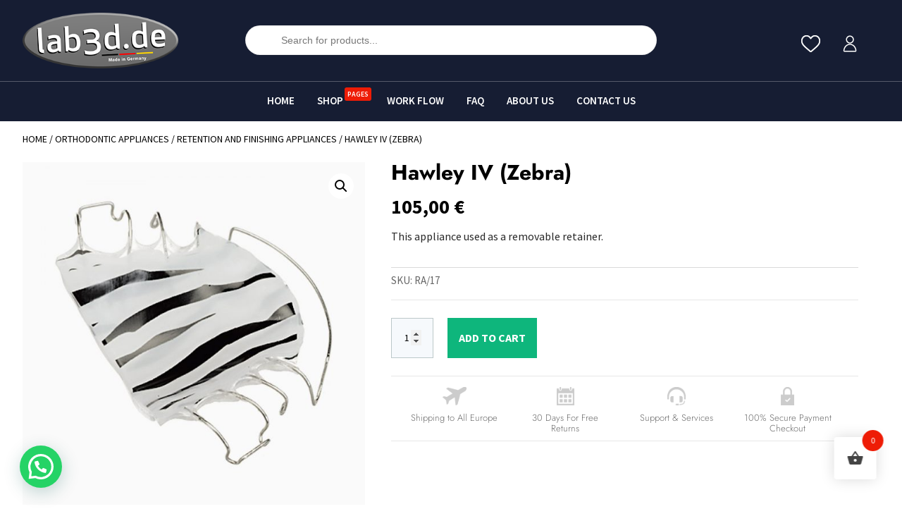

--- FILE ---
content_type: text/css
request_url: https://lab3d.de/wp-content/et-cache/100179/et-divi-dynamic-tb-98492-tb-96838-tb-99492-100179-late.css?ver=1768401397
body_size: 12
content:
@font-face{font-family:ETmodules;font-display:block;src:url(//lab3d.de/wp-content/themes/Divi/core/admin/fonts/modules/social/modules.eot);src:url(//lab3d.de/wp-content/themes/Divi/core/admin/fonts/modules/social/modules.eot?#iefix) format("embedded-opentype"),url(//lab3d.de/wp-content/themes/Divi/core/admin/fonts/modules/social/modules.woff) format("woff"),url(//lab3d.de/wp-content/themes/Divi/core/admin/fonts/modules/social/modules.ttf) format("truetype"),url(//lab3d.de/wp-content/themes/Divi/core/admin/fonts/modules/social/modules.svg#ETmodules) format("svg");font-weight:400;font-style:normal}

--- FILE ---
content_type: text/css
request_url: https://lab3d.de/wp-content/themes/titan-divi-child-theme/style.css?ver=4.27.5
body_size: 12007
content:
/* 
 Theme Name:     Titan
 Author:         Mark Hendriksen
 Author URI:     https://markhendriksen.com
 Template:       Divi
 Version:        1.0
 Description:    A Divi Child Theme 
*/ 


/* ----------- PUT YOUR CUSTOM CSS BELOW THIS LINE -- DO NOT EDIT ABOVE THIS LINE --------------------------- */ 


.et-pb-contact-message {
color: #fff;
font-size: 18px;
text-align: left;
}









/* ########################### */
/* ###### CHANGE COLORS ###### */
/* ########################### */

/* ### MENU BADGE ### */
.menu-badge {
    color: #ffffff;
    background-color: #ee1c06;
}

/* ### CATEGORY MENU - MENU ### */
.custom-menu-categories .et_mobile_nav_menu:after {
    content: 'BROWSE CATEGORIES';
    color: #ffffff;
}

/* #### COLLAPSING MOBILE MENU #### */
ul.et_mobile_menu li.menu-item-has-children .mobile-toggle-icon::after,
.et-db #et-boc .et-l ul.et_mobile_menu li.menu-item-has-children .mobile-toggle-icon::after {
	color: #da181f; /* Icon color */
	background: #f1f1f1; /* Icon background color */
}

/* ### SLIDER BUTTON ### */
.custom-slider-v1-banner-blurb .et_pb_blurb_description a {
	background-color: #cc0f0f;
    color: #fff;
}

/* ### COUNTDOWN TIMER ### */
.countdown-v1 .values {
	background-color: #da181f;
}

/* ### SHOP MODULE AD TO CART BUTTON - SHOP PAGE ### */ 
.woocommerce ul.products li.product .add_to_cart_button,
.woocommerce ul.products li.product .product_type_grouped {
	background-color: #161d33 !important;
	color: #fff !important;
}

/* ### DEFAULT SHOP FILTER - SHOP PAGE ### */ 
.et_pb_shop .orderby, .woocommerce div.product form.cart .variations td select {
    background-color: #f6f9fc;
    color: #424242 !important;
}

/* ### QUANTITY BOX - PRODUCT PAGE ### */
form.cart .quantity input.qty {
	border: 1px solid #bcc8c9 !important;
	background-color: #f6f9fc !important;
	color: #000!important;
}

/* ### TABS - PRODUCT PAGE ### */
@media (min-width: 981px) {
.custom-woo-tabs .et_pb_tabs_controls {
	border-bottom: 1px solid #afafaf;
}}

/* ### ACTIVE TAB - PRODUCT PAGE ### */
.custom-woo-tabs li.et_pb_tab_active a {
	border-bottom: 2px solid #0eb67c;
}

/* ### ICON COLOR TAB - PRODUCT PAGE ### */
.custom-woo-tabs ul.fa-ul li .fas,
ul.product-page-features li .fas {
	color: #0eb67c;
}

/* ### STAR RATING REVIEW - PRODUCT PAGE ### */
.woocommerce .custom-woo-tabs .star-rating span::before,
.custom-woo-tabs .comment-form-rating a,
.woocommerce .star-rating span::before {
    color: #0eb67c!important;
}

/* ###### PAGINATION ###### */
.woocommerce nav.woocommerce-pagination ul li span.current {
    background: #da181f;
    color: #ffffff;
}

.woocommerce nav.woocommerce-pagination ul li a {
	color: #000 !important;
}

/* ### META - BLOG GRID ### */
.custom-blog p.post-meta a {
    background-color: #161d32;
	color: #fff !important;
}

.custom-blog p.post-meta a {
	color: #fff !important;	
}

/* ### WC MESSAGE BOXES ### */
.woocommerce #respond input#submit, .woocommerce-page #respond input#submit, .woocommerce #content input.button, .woocommerce-page #content input.button, .woocommerce-message, .woocommerce-error, .woocommerce-info {
	background: #fcfdff!important;
    border: 1px solid #e2e2e2!important;
    color: #000!important;
}

/* ### WISHLIST ICON ON SHOP PAGES ### */
.tinv-wishlist .tinvwl_add_to_wishlist_button {
	background-color: #fff;
	color: #0eb67c !important;
}

.tinv-wishlist a.tinvwl_add_to_wishlist_button:hover {
   background-color: #000 !important;
}

/* ### QUICK VIEW ICON ON SHOP PAGES ### */
a.yith-wcqv-button::after,
.woocommerce.et-db #et-boc .et-l a.yith-wcqv-button::after {
	color: #0eb67c !important; 
}

.woocommerce a.button.yith-wcqv-button:hover,
.woocommerce.et-db #et-boc .et-l a.button.yith-wcqv-button:hover {
	background-color: #000 !important;
}

/* ### BUTTON - WISHLIST PAGES ### */
.custom-wish-list .button {
    color: #393a48 !important;
    background-color: #e6ecf3 !important;
}

/* ### BUTTON - QUICK VIEW POPUP ### */
#yith-quick-view-content button.single_add_to_cart_button {
	background-color: #000 !important;
	color: #fff !important;
}

/* ### SALE BADGE - QUICK VIEW POPUP ### */
#yith-quick-view-content span.onsale {
    background: #161d33 !important;
}

/* ### CHECKOUT V1 ### */
.woocommerce-checkout .checkout_v1 .woocommerce-checkout-review-order {
	background-color: #fcfdff;
}
	
#add_payment_method #payment, .woocommerce-cart #payment, .woocommerce-checkout #payment {
    background: #f1f1f1 !important;
}

.woocommerce-form-coupon-toggle .woocommerce-info {
    background: #fcfdff!important;
    border: 1px solid #e2e2e2!important;
    color: #000!important;
}

.woocommerce-form-coupon-toggle .woocommerce-info a {
    color: #000!important;
}

/* ### POPUP TEXT COLOR - ADD TO CART ### */
.woofc-area.woofc-style-01 .woofc-area-bot .woofc-data, .woofc-area.woofc-style-01 .woofc-area-bot .woofc-total,
.woofc-area.woofc-style-01 .woofc-area-bot .woofc-continue span {
    color: #000000 !important;
}

/* ### POPUP BACKGROUND COLOR - ADD TO CART ### */
.woofc-area.woofc-style-01 .woofc-area-bot .woofc-action .woofc-action-inner > div a {
	background-color: #ee1c06 !important;
}

.woofc-area.woofc-style-01 .woofc-area-mid .woofc-item .woofc-item-inner {
    background-color: #f6f9fc;
}

.woofc-area.woofc-style-01 .woofc-area-top {
    background-color: #ee1c06;
}

.woofc-count span,
.woofc-menu-item .woofc-menu-item-inner:after {
    background-color: #ee1c06 !important;
}

/* ### PRICE FILTER - BEROCKET SHOP PAGE ### */
.shop-page-sidebar .irs--modern .irs-from, .shop-page-sidebar .irs--modern .irs-single, .shop-page-sidebar .irs--modern .irs-to {
    background-color: #030419;
    color: #fff;
}

.shop-page-sidebar .irs--modern .irs-bar {
    background: #ee1c06;
    background: linear-gradient(to bottom,#ee1c06 0,#ee1c06 100%);
}

.shop-page-sidebar .irs--modern .irs-max, .shop-page-sidebar .irs--modern .irs-min {
    color: #fff;
    background-color: #c3c3c3;
}

/* ### CLEAR BUTTON FILTER - BEROCKET SHOP PAGE ### */
.shop-page-sidebar .bapf_sfilter.bapf_button_berocket .bapf_button,
.filters-mobile-tab .bapf_sfilter.bapf_button_berocket .bapf_button {
    color: #fff;
    background-color: #ee1c06;
}

/* ########################### */
/* ######### GENERAL ######### */
/* ########################### */

@media (min-width: 981px) and (max-width: 1400px) {
.et_pb_row {
    width: 95% !important;	
}}

.et-l--header .et_builder_inner_content {
	z-index:9;
	/*overflow-x: clip !important;*/
}

#et-boc {
	overflow: hidden;
}


/* ######################### */
/* ####### HEADER V1 ####### */
/* ######################### */

.header-v1-main-menu ul li {
	padding-left: 16px !important;
    padding-right: 16px !important;	
}

.et-db #et-boc .et-l .et-menu .menu-item-has-children > a:first-child {
    padding-right: 0px !important;
}

.header-v1-row-search {
	display: flex;
    align-items: center;
}

.header-v1-row-search-last-column {
	display: flex;
	flex-direction: row;
	justify-content: flex-end;
	margin-top: 10px;
}

.header-v1-row-search .cart-menu li.cpops-cart-menu-item,
.et-db #et-boc .et-l .header-v1-row-search .cart-menu li.cpops-cart-menu-item {
	margin-top:-4px;
	padding-left: 3px;
    padding-right: 0px;
}

.header-v1-row-search .cart-menu nav ul li a {
	padding-bottom: 0px !important;
}

.et-db #et-boc .et-l .header-v1-main-menu .et_pb_menu__menu > nav > ul > li {
    margin-top: 0px;
}

.header-v1-row-search .cart-menu .cartpops-cart__toggle .cartpops-cart__container-icon i {
	font-size: 32px !important;
	color: #222529;
}

.header-v1-top-row {
	display: flex;
    align-items: center;
}

.header-v1-top-row .header-v1-column-social-menu {
	display: flex;
 	align-items: center;
    justify-content: flex-end;
}

.header-v1-secundair-menu {
	padding-right: 20px;
}

.header-v1-secundair-menu ul li a {
	padding-bottom: 6px !important;
	padding-top: 6px !important;
}

.header-v1-secundair-menu ul li {
	margin-top: 0px !important;
	border-right: 1px solid #fff;
	padding-left: 20px !important;
    padding-right: 20px !important;	
}

.header-v1-top-row .header-v1-column-social-menu .et_pb_social_media_follow li,
.et-db #et-boc .et-l .header-v1-top-row .header-v1-column-social-menu .et_pb_social_media_follow li {
    margin-bottom: 0px;
}

.header-v1-menu-tab-column {
	display: flex;
	align-items: flex-end;
	justify-content: flex-end;
}

.header-v1-menu-tab-column .et_pb_blurb_content {
	display: flex;
    align-items: center;
}

.header-v1-menu-tab-column .et_pb_main_blurb_image {
	margin-bottom: 0px !important;
}

.header-v1-menu-tab-column .et_pb_blurb_position_left .et_pb_blurb_container {
    padding-left: 0px;
}

.header-v1-menu-tab-column .et_pb_blurb_position_left .et_pb_main_blurb_image {
    width: 20px;
}

.mobile-cart-menu .cartpops-cart__container {
	font-size: 22px;
    font-weight: 600;
}

.mobile-cart-menu .cartpops-cart__container {
	font-size: 22px !important;
    font-weight: 600 !important;
	margin-top: 5px;
}

.mobile-cart-menu .cartpops-cart__toggle .cartpops-cart__container-icon i {
    font-size: 22px;
}

.menu-support-column {
	display: flex;
    align-items: center;
	justify-content: flex-end;
}

.menu-badge {
	font-size: 10px;
    margin-left: 2px;
    position: relative;
    top: -11px;
    padding: 3px 4px;
    border-radius: 3px;
}

.et_pb_menu ul li.menu-badge-item {
	padding-right: 6px !important;
}

.dropdown-menu a {
	font-weight: 400 !important;
	font-size: 15px;
    text-transform: inherit !important;  
}

.drop-down-menu-1-column-1 a {
	font-weight: 600 !important;
	font-size: 18px !important;
}

.category-menu nav ul li .drop-down-menu-1-column-1 a {
    padding-bottom: 10px !important;
}

.dropdown-menu a:hover {
	text-decoration: underline;
}

.header-v1-main-menu.et_pb_menu .et_pb_menu__menu > nav > ul > li > ul {
    left: unset !important;
}

.header-v1-main-menu .et-menu li li a {
    padding: 8px 0px !important;
	border-bottom: 1px solid #c7c7c7;
    text-transform: inherit !important;
	width: 208px;
}

.header-v1-main-menu .et-menu li li:last-child a {
	border-bottom: 0px solid #c7c7c7;
}

.header-v1-main-menu ul.sub-menu {
	padding: 0px !important;
}

.header-v1-main-menu .et-menu .menu-item-has-children > a:first-child {
    padding-right: 0px;
}

.header-v1-main-menu .et-menu .menu-item-has-children > a:first-child:after {
	opacity: 0;
}

.header-v1-main-menu .et-menu .menu-item-has-children ul li > a:first-child {
    padding-right: 20px;
}

.header-v1-main-menu .et-menu .menu-item-has-children ul li > a:first-child:after {
	opacity: 1;
}

@media (min-width: 981px) and (max-width: 1150px) {
.header-v1-row-search-last-column .et_pb_image {
	margin-right: 15px !important;
}

.custom-menu-categories .et_mobile_nav_menu:after {
    font-size: 11px !important;
}

.header-v1-main-menu ul li {
    padding-left: 10px !important;
    padding-right: 10px !important;
}

.menu-v1-phone {
	font-size: 14px !important;	
}}

/* ### TOP BAR SLIDER ### */

.et-db #et-boc .et-l .titan-top-bar-slider .et-pb-arrow-next, .et-db #et-boc .et-l .titan-top-bar-slider .et-pb-arrow-prev {
    font-size: 24px !important;
    margin-top: -12px !important;
}

.titan-top-bar-slider .et-pb-arrow-next {
	opacity: 1 !important;
    right: 22px !important;
}
.titan-top-bar-slider .et-pb-arrow-prev{
    opacity: 1 !important;
    left: 22px !important;
}

/* ################################ */
/* ####### CUSTOM HEADER V2 ####### */
/* ################################ */

.mega-menu-v2 {
    width: 100vw !important;
    margin-left: 0px !important;
    left: calc(68% - 50vw)!important;
    right: unset!important;
}

.menu-v2 .header-v1-main-menu ul li .mega-menu-v1 a,
.menu-v2 .header-v1-main-menu ul li .mega-menu-v2 a,
.menu-v2 .header-v1-main-menu ul li .mega-menu-v3 a,
.menu-v2 .header-v1-main-menu ul li .mega-menu-v4 a,
.menu-v2 .header-v1-main-menu ul li .mega-menu-v5 a {
	color: #000 !important;
} 

.header-v1-secundair-menu.header-v2-secundair-menu ul li {
    border-right: 1px solid #000;
}

/* ################################ */
/* ####### CUSTOM HEADER V3 ####### */
/* ################################ */

.mega-menu-v3 {
    width: 100vw !important;
    margin-left: 0px !important;
    left: calc(50% - 50vw)!important;
    right: unset!important;
}

/* ################################ */
/* ####### CUSTOM HEADER V4 ####### */
/* ################################ */

.titan-header-v4-column-2 {
	display: flex;
    align-items: center;
	justify-content: flex-end;
}

@media (max-width: 479px)  {
.titan-header-v4-column-2 {
	justify-content: center
}}

@media (min-width: 480px) and (max-width: 980px) {
.header-v4-row {
	display: flex;	
}}

.header-menu-v4 ul li a {
	padding-top: 0px !important;
}

.mega-menu-v4 {
    width: 100vw !important;
    margin-left: 0px !important;
    left: calc(66% - 50vw)!important;
    right: unset!important;
}

.header-v1-secundair-menu.header-v4-secundair-menu ul li {
    border-right: 1px solid #161d32;
}

@media screen and ( max-width: 980px ) {
.titan-header-v4-row {
	display: flex;
    flex-direction: column;
}

.titan-header-v4-column-1 {
	order:2;
}

.titan-header-v4-column-2 {
	order:1;
}

.titan-header-v4-column-2 .cart-menu {
	text-align: right !important;
    margin: 0 0 0 auto !important;
}}

.menu-v4.et_pb_menu ul > li > a {
	padding-top: 0px !important;
}

.menu-v4 .et-menu li li a {
	padding: 8px 0px !important;
}


/* ################################ */
/* ####### CUSTOM MEGA MENU ####### */
/* ################################ */
  
.category-menu .et_pb_menu__menu .dropdown-menu {
	visibility: hidden;
	opacity: 0;
	-webkit-transition: 300ms all cubic-bezier(.4,0,.2,1);
	-moz-transition: 300ms all cubic-bezier(.4,0,.2,1);   
	-o-transition: 300ms all cubic-bezier(.4,0,.2,1); 
	-ms-transition: 300ms all cubic-bezier(.4,0,.2,1);   
	transition: 300ms all cubic-bezier(.4,0,.2,1);     
	position: absolute!important;
	top: 49px;
	bottom: auto;
	left: 0px;
	right: auto;
}
   
.category-menu .et_pb_menu__menu li.first-level:hover .dropdown-menu {
visibility: visible;
	opacity: 1;
}

.category-menu .et_mobile_menu .dropdown-menu {
background-color: white; 
	padding-top: 25px;
	padding-bottom: 5px;
}   
 
.category-menu .et_mobile_menu li > a {
background-color: transparent;
position: relative;
	padding-bottom: 0px !important;
}
   
.category-menu .et_mobile_menu .first-level > a:after {
	font-family: 'ETmodules';
	content: '\4c';
	color: #FF6600;
	font-weight: normal;
	position: absolute;
	font-size: 16px;
	top: 13px;
	right: 10px;
}
   
.category-menu .et_mobile_menu .first-level > .icon-switch:after{
	content: '\21';
	color: #c9c9c9;
}
   
.category-menu .et_mobile_menu .dropdown-menu {
	display: none;
}
   
.category-menu .et_mobile_menu .dropdown-menu.reveal-items {
	display: block;
}
   
.category-menu .et_pb_menu__menu>nav>ul>li {
position: static !important;
	padding: 18px;
	margin-top: 0px;
}
 
.category-menu .et_mobile_menu .dropdown-menu {
	visibility: visible !important;
}
  
.category-menu {
	margin-bottom: 0px !important;
	padding-top: 0px !important;
	padding-bottom: 0px !important;
}
  
.category-menu nav ul li a {
	padding-bottom: 0px !important;
}

/* SLIDER ELECTRONICS HOME PAGE */

@media (min-width: 981px) {
.slider-v1-row,
.slider-v1-column,
.custom_slider_v1,
.custom_slider_v1 .et_pb_slides {
	display: flex !important;
}

.custom_slider_v1 .et_pb_slide_image {
 	right: 0;
	margin-right: 0px;
}

.custom_slider_v1 .et_pb_slide_description {
 	float: left !important;
 	width:50% !important;
	margin-right: 5.5%;
}

.custom_slider_v1 .et_pb_slide_description, .custom_slider_v1 .et_pb_slider_fullwidth_off .et_pb_slide_description {
	margin-top: 0px;
	margin-bottom: 0px;
}

.custom_slider_v1 .et_pb_bg_layout_dark .et_pb_slide_description,
.custom_slider_v2 .et_pb_bg_layout_dark .et_pb_slide_description	{
    text-shadow: 0 1px 3px rgb(0 0 0 / 0%);
}}

.custom-slider-v1-banner-blurb {
	display: flex;
    align-items: center;
}

.custom-slider-v1-banner-blurb .et_pb_blurb_content {
	margin: 0 auto 0 0;
}

.custom-slider-v1-banner-blurb .et_pb_blurb_container {
	max-width: 160px;
	padding-left: 5px;
}

.custom-slider-v1-banner-blurb .et_pb_blurb_description a {
    border-radius: 25px;
    padding: 4px 12px;
    font-weight: 600 !important;
    font-size: 12px !important;
    text-transform: uppercase;
	margin-top: 12px;
    display: inline-block;
	font-family: 'Source Sans Pro',Helvetica,Arial,Lucida,sans-serif;
}

/* ### COUNTDOWN TIMER V1 ### */

.countdown-v1 .values {
    padding: 15px 0px 15px 0px;
    border-radius: 7px;
}

@media screen and ( max-width: 479px ) {
.et_pb_countdown_timer .section.values {
    width: 22%;
}}

/* ############################ */
/* ####### PRODUCT PAGE ####### */
/* ############################ */

@media (min-width: 981px) {
.custom-product-page-section .et_pb_gutters2 .custom-product-page-section-first-column.et_pb_column_1_3,
.et-db #et-boc .et-l .custom-product-page-section .et_pb_gutters2.et_pb_row .custom-product-page-section-first-column.et_pb_column_1_3 {
	width: 40%;
}

.custom-product-page-section .et_pb_gutters2 .custom-product-page-section-second-column.et_pb_column_2_3,
.et-db #et-boc .et-l .custom-product-page-section .et_pb_gutters2.et_pb_row .custom-product-page-section-second-column.et_pb_column_2_3	{
	width: 54.5%;
}}

div.quantity {
    display: inline-flex !important;
    vertical-align: top!important;
    white-space: nowrap!important;
    font-size: 0!important;
}

.woocommerce #content .quantity .minus, .woocommerce #content .quantity .plus, .woocommerce-page #content .quantity .minus, .woocommerce-page #content .quantity .plus, .woocommerce-page .quantity .minus, .woocommerce-page .quantity .plus, .woocommerce .quantity .minus, .woocommerce .quantity .plus {
    background: #fff!important;
    -webkit-box-shadow: none!important;
    box-shadow: none!important;
    color: #000000!important;
    font-size: 20px!important;
    font-weight: 300!important;
    height: 49px!important;
	font-family: Poppins,sans-serif !important;
    line-height: 49px !important;
}

.product-page-add-to-cart .cart{
	display: flex !important;
}

.product-page-add-to-cart .woocommerce-variation-add-to-cart-enabled,
.product-page-add-to-cart .woocommerce-variation-add-to-cart-disabled {
	display: flex !important;
}

.product-page-add-to-cart .variations_form  {
	display: block !important;
}

.single-product.woocommerce div.product form.cart .variations td {
    padding-bottom: 15px!important;
}

.single-product .woocommerce-variation-add-to-cart {
	border-top: 1px solid #e7e7e7;
    padding-top: 25px;
}

.single-product.woocommerce div.product form.cart .variations {
    margin-bottom: 7px !important;
}

/* VARIATONS - PRODUCT PAGE */
.single-product .variations {
	width: auto !important;
    min-width: 45%;
	display: table;
}

.single-product .variations tr {
	display: table-row;
}

.single-product .variations tr td {
	display: table-cell !important;
	vertical-align: middle !important;
}

.single-product .reset_variations {
	position: absolute;
    right: -50px;
    top: 0;
}

.product-row-social-wish {
	display:flex;
}

.product-row-social-wish .tinv-wishlist {
    right: 0px;
}

.woocommerce .cart .quantity .qty inpute[type=”number”], .cart input::-webkit-outer-spin-button, .cart input::-webkit-inner-spin-button {
	opacity:1 !important;
	display: block !important;
	-webkit-appearance: auto !important;
}

/* BADGE - PRODUCT PAGE */
.woocommerce-page span.onsale, .woocommerce span.onsale, .woocommerce li span.onsale, #yith-quick-view-content.woocommerce span.onsale {
    min-width: 55px !important;
    min-height: 55px!important;
	display: flex!important;
    align-items: center!important;
    justify-content: center!important;
    padding: 5px 7px!important;
    border-radius: 35px!important;
    font-size: 14px!important;
	text-transform: uppercase;
}

/* TABS - PRODUCT PAGE */
@media (min-width: 981px) {
.custom-woo-tabs .et_pb_tabs_controls {
	display: flex;
    justify-content: center;
}}

@media (min-width: 480px) and (max-width: 980px) {
.custom-woo-tabs .et_pb_tabs_controls {
	display: flex;
    flex-wrap: wrap;
}}

.custom-woo-tabs .et_pb_tabs_controls li {
    padding: 0px 15px;
}

.custom-woo-tabs .et_pb_tabs_controls li a {
    padding: 4px 15px;
}

@media (max-width: 479px) { 
.custom-woo-tabs .et_pb_tabs_controls li,
.et-db #et-boc .et-l .custom-woo-tabs .et_pb_tabs_controls li {
    padding: 0px 0px;
}

.custom-woo-tabs .et_pb_tabs_controls li a,
.et-db #et-boc .et-l .custom-woo-tabs .et_pb_tabs_controls li a	{
    padding: 4px 0px;
}}

.custom-woo-tabs ul.et_pb_tabs_controls,
.et-db #et-boc .et-l .custom-woo-tabs ul.et_pb_tabs_controls {
    background-color: #ffffff;
}

.custom-woo-tabs .et_pb_tabs_controls li {
    border-right: 1px solid #ffffff;
}

.custom-woo-tabs ul.fa-ul,
ul.product-page-features {
	list-style-type: none !important;
	margin-left: 0px !important;
	padding-left: 0px !important;
	padding-top: 15px !important;
	line-height: 1.8em;
}

.custom-woo-tabs ul.fa-ul li .fas,
ul.product-page-features li .fas {
	padding-right: 15px;
}

.custom-woo-tabs .et_pb_tab_content>h2:first-child {
    display: none;
}

.custom-woo-tabs .woocommerce-product-attributes-item__label {
	text-align: left;
}

.custom-woo-tabs .woocommerce-product-attributes-item__value {
	text-align: right;
}

.woocommerce .custom-woo-tabs table.shop_attributes {
    width: 75%;
    margin: 0 auto;
}

/* ######################### */
/* ####### CART PAGE ####### */
/* ######################### */

.woocommerce-cart .cart-collaterals .cart_totals {
	background-color: #fff;
    padding: 25px;
	box-shadow: 0px 0px 15px 0px rgb(140 140 140 / 12%);
}

.woocommerce-cart .woocommerce-cart-form {
	background-color: #ffffff;
    padding: 25px;
    margin-bottom: 50px;
	box-shadow: 0px 0px 15px 0px rgb(140 140 140 / 12%);
}

.woocommerce-cart .woocommerce-cart-form table.shop_table {
    margin-bottom: 0px !important;
}

@media (min-width: 480px) {
.woocommerce-cart .coupon {
	display: flex;
}}

@media (max-width: 479px) {
.woocommerce-cart .coupon button {
	width: 100% !important;	
}}

@media (min-width: 480px) and (max-width: 768px) {
.woocommerce-cart table.cart td.actions .coupon .input-text {
    width: 50%;
    margin-right: 20px;
}}

.woocommerce-cart table.cart td.actions .coupon .input-text {
    background-color: #f6f9fc !important;
	box-shadow: inset 0 0 5px #cecece !important;
	color: #5a5a5a !important;
	font-size: 15px !important;
}

.woocommerce-cart table.cart td.actions .coupon .input-text::placeholder {
    color: #5a5a5a !important;
}

.woocommerce-cart .coupon button {
	font-size: 15px !important;
}

.woocommerce-cart .quantity .qty {
    width: 2.631em;
}

.woocommerce-cart .quantity .minus, .woocommerce-cart .quantity .plus, .woocommerce-cart .quantity input.qty {
	height: 40px!important;
    line-height: 40px !important;
	border-radius: 0px;
}

.woocommerce-cart .quantity input.qty {
	background-color: #f6f9fc !important;
	color: #636365 !important;
	border: 1px solid #BCC8C9 !important;
}

.woocommerce-cart table.cart img {
    width: 45px;
}

.woocommerce-cart .cart_totals .wc-proceed-to-checkout a.checkout-button,
.woocommerce-cart .cart_totals .wc-proceed-to-checkout a.checkout-button:hover {
	padding: 10px !important;
	margin-bottom: 0px !important;
}

.woocommerce-cart .cart_totals .wc-proceed-to-checkout {
	padding-bottom: 0px !important;
}

/* TABS REVIEW - PRODUCT PAGE */
.custom-woo-tabs .comment_container {
	background-color: #f4f4f4;
    padding: 25px;
}

.woocommerce .custom-woo-tabs #reviews #comments ol.commentlist li img.avatar, .woocommerce-page .custom-woo-tabs #reviews #comments ol.commentlist li img.avatar {
	margin: 25px;
}

.woocommerce .custom-woo-tabs #reviews #comments ol.commentlist li .meta {
    color: #000000;
}

.custom-woo-tabs #commentform input[type=email], .custom-woo-tabs #commentform input[type=text], .custom-woo-tabs #commentform input[type=url], .custom-woo-tabs #commentform textarea {
    color: #000;
    background-color: #fff;
    border: 1px solid #ddd;
}

.custom-woo-tabs .comment-reply-title {
	font-size: 20px;
    font-weight: 600;
}

/* ### PRODUCT GRID BOTTOM - PRODUCT PAGE ### */
.woocommerce .product-page-grid-bottom ul.cart_list li img, .woocommerce .product-page-grid-bottom ul.product_list_widget li img {
    float: left;
    width: 75px;
    -ms-flex: 0 0 75px;
    flex: 0 0 75px;
    margin-right: 15px;
}

@media (min-width: 981px) {
.product-page-grid-bottom .et_pb_widget  {
    width: 100% !important;
}}

.woocommerce .product-page-grid-bottom .star-rating {
    font-size: 12px;
}

.woocommerce .product-page-grid-bottom .widgettitle {
	padding-bottom: 25px;
}

.woocommerce .product-page-grid-bottom li a {
	line-height: 1em;
}

.woocommerce .product-page-grid-bottom ul.cart_list li .star-rating, .woocommerce .product-page-grid-bottom ul.product_list_widget li .star-rating {
    display: block;
    margin-top: 5px;
}

/* ############################ */
/* ### GROUPED PRODUCT PAGE ### */
/* ############################ */

.single-product .grouped_form {
	display: block !important;
}

.woocommerce .grouped_form td {
	vertical-align: middle !important;
	padding: 15px 12px !important;
    border-bottom: 1px solid #E6E6E6 !important;
}

.woocommerce div.product .grouped_form .group_table td:first-child {
    width: unset !important;
}

.woocommerce form.grouped_form {
	margin-top: -25px !important;
}

.grouped_form .single_add_to_cart_button {
	margin-top: 25px !important;
}

.grouped_form .quantity input.qty {
	border-top-width: 0px!important;
    border-bottom-width: 0px!important;
	border: 1px solid #bcc8c9 !important;
}

.grouped_form button.minus,
.grouped_form button.plus {
	display: none;
}

.grouped_form .quantity input.qty {
    max-width: 3.231em !important;
}

@media (max-width: 479px) {
.woocommerce .grouped_form img{
    height: 40px !important;
    max-width: 40px !important;
}

.woocommerce .grouped_form td {
    padding: 15px 8px !important;
}}

/* ################# */
/* ### SHOP PAGE ### */
/* ################# */

@media (min-width: 981px) {
/* ### SHOP MODULE 3 COLUMNS - SHOP PAGE ### */
.woocommerce ul.products.columns-3 li.product, .woocommerce-page ul.products.columns-3 li.product {
    margin: 0 0% 0em 0 !important;
    width: 33.33% !important;
}

/* ### SHOP MODULE 4 COLUMNS - SHOP PAGE ### */
.woocommerce ul.products.columns-4 li.product, .woocommerce-page ul.products.columns-4 li.product {
    margin: 0 0% 0em 0 !important;
    width: 25% !important;
}

/* ### SHOP MODULE 5 COLUMNS - SHOP PAGE ### */
.woocommerce ul.products.columns-5 li.product, .woocommerce-page ul.products.columns-5 li.product {
    margin: 0 0% 0em 0 !important;
    width: 20% !important;
}}

@media (max-width: 479px) {
.woocommerce ul.products.columns-3 li.product, .woocommerce-page ul.products.columns-3 li.product,
.woocommerce ul.products.columns-4 li.product, .woocommerce-page ul.products.columns-4 li.product,
.woocommerce ul.products.columns-5 li.product, .woocommerce-page ul.products.columns-5 li.product {
	width: 100% !important;
    margin-right: 0% !important;
    margin-bottom: 0px;
}}

.woocommerce ul.products.columns-3 li.product, .woocommerce-page ul.products.columns-3 li.product,
.woocommerce ul.products.columns-4 li.product, .woocommerce-page ul.products.columns-4 li.product,
.woocommerce ul.products.columns-5 li.product, .woocommerce-page ul.products.columns-5 li.product {
    margin-bottom: 0px;
}

 .woocommerce .product-page-related-products ul.products li.product {
	margin-bottom: 0px !important;
}

/* ### RELATED PRODUCTS - SHOP PAGE ### */
.woocommerce .product .related h2 {
    font-size: 26px !important;
    border-bottom: 1px solid #eaeaea;
	margin-bottom: 15px;
}

/* ### SHOP MODULE - SHOP PAGE ### */
li.product{
    border-radius: 5px;
    padding: 20px !important;
	padding-bottom: 25px!important;
}

li.product:hover {
	box-shadow: 0px 0px 15px 0px #d4cdcd;
	background-color: #fff;
}

@media (min-width: 981px) {
.shop-module-row-first-column-home-page {
	margin-right: 1%!important;
    width: 24%!important;
}}

/* ### TITLE - SHOP PAGE ### */
.woocommerce ul.products li.product h2.woocommerce-loop-product__title {
    font-size: 16px !important;
}

.woocommerce-loop-product__title {
	border-bottom: 1px solid #e0dede;
    margin-bottom: 7px !important;
    padding-top: 12px !important;
}

.shop-module-home .woocommerce ul.products.columns-4 li.product {
	margin-bottom: 0px !important;
}

/* ### PRICE - SHOP PAGE ### */
.woocommerce-page ul.products li.product .price, .woocommerce-page ul.products li.product .price del, .woocommerce ul.products li.product .price, .woocommerce ul.products li.product .price del {
    color: #000!important;
    font-size: 20px !important;
}

/* ### RATING - SHOP PAGE ### */
.woocommerce ul.products li.product .star-rating {
    font-size: .75em !important;
}

/* ### SHOP ADDD TO CART BUTTON - SHOP PAGE ### */ 
.woocommerce ul.products li.product .add_to_cart_button,
.woocommerce ul.products li.product .product_type_grouped {
	font-size: 13px !important;
	bottom: -10px;
    margin: 0px;
    width: 100%;
    text-align: center;
    padding: 8px 0px 8px 0px !important;
    -webkit-transition: all .25s cubic-bezier(.645,.045,.355,1);
    -khtml-transition: all .25s cubic-bezier(.645,.045,.355,1);
    -moz-transition: all .25s cubic-bezier(.645,.045,.355,1);
    -ms-transition: all .25s cubic-bezier(.645,.045,.355,1);
    -o-transition: all .25s cubic-bezier(.645,.045,.355,1);
    transition: all .25s cubic-bezier(.645,.045,.355,1);
    opacity: 0;
}

.woocommerce ul.products li.product .added_to_cart,
.woocommerce ul.products li.product .product_type_grouped {
	display: flex;
    justify-content: center;
    margin-top: 20px;
    margin-bottom: -26px;
	opacity: 0;
}

.woocommerce ul.products li.product:hover .added_to_cart,
.woocommerce ul.products li.product:hover .product_type_grouped {
	opacity: 1;
}

.woocommerce ul.products li.product .add_to_cart_button:after,
.woocommerce ul.products li.product .product_type_grouped:after {
	opacity:0;
}

/* ### WISHLIST ICON - SHOP PAGE ### */
ul.products .tinv-wishlist {
	position: absolute;
    right: 20px;
    top: 4px;
}

.tinv-wishlist .tinvwl_add_to_wishlist_button {
	border-radius: 1px;
	width: 30px !important;
    height: 30px !important;
	transition: 350ms ease 0s;
	transform: scaleX(0);
	z-index:9;
}

li.product:hover .tinv-wishlist .tinvwl_add_to_wishlist_button {
	transform: scaleX(1);
}

/* MONARCH - PRODUCT PAGE */
.single-product.et_monarch .et_social_networks .et_social_icon, .single-product.et_monarch .et_social_networks .et_social_icon:before, .single-product.et_monarch .et_social_networks .et_social_icon:after {
    width: 30px !important;
    height: 30px !important;
    line-height: 30px !important;
}

.single-product.et_monarch .et_social_icon, .single-product.et_monarch .et_social_icon:before, .single-product.et_monarch .et_social_icon:after {
    font-size: 14px !important;
}

/* ### FOOTER ### */
@media only screen and (min-width: 981px) {
.custom-footer-v1 .et_pb_row .et_pb_column_1_3 {
    width: 35.6667%;
}
	
.custom-footer-v1 .et_pb_row .et_pb_column_2_3 {
    width: 58.833%;
}
	
.et-db #et-boc .et-l .titan-custom-optin p.et_pb_newsletter_field {
	flex:2 !important;
	padding-bottom: 0px;
}

.et-db #et-boc .et-l .titan-custom-optin .et_pb_newsletter_form p.et_pb_newsletter_field input {	
	border-radius: 25px 0px 0px 25px !important;
	padding-left: 6%!important;
}

.et-db #et-boc .et-l .titan-custom-optin p {
	flex:1 !important;	
}

.et-db #et-boc .et-l .titan-custom-optin .et_pb_newsletter_fields {
	align-items: center;	
}

body.et-db #et-boc .et-l .titan-custom-optin .et_pb_button {
	border-radius: 0px 25px 25px 0px !important;
	height: 47px;
    display: flex;
	justify-content: center;
}

body.et-db #et-boc .et-l .titan-custom-optin .et_pb_button .et_pb_newsletter_button_text{
	align-self: center;	
}

.custom-footer-v1-opt-in {
	display: flex;
    align-items: center;	
}}

@media only screen and (min-width: 981px) and (max-width: 1450px) {	
body.et-db #et-boc .et-l .titan-custom-optin a.et_pb_button   {
	justify-content: center;
	font-size: 9px !important;
}}

@media only screen and (min-width: 981px) and (max-width: 1350px) {	
.custom-footer-v1 .footer-blurb-question.et_pb_blurb {
	margin-left: 0px !important;
}}

/* ### FOOTER V2 ### */

.footer-v2-blurb .et_pb_blurb_description {
	margin-left: -15px;
    margin-top: -5px;
}

/* ### STICKY ADD TO CART - PRODUCT PAGE ### */
.product-sticky-add-to-cart {
	transition: transform .25s ease;
    transform: translate3d(0,100%,0);
}

.product-sticky-add-to-cart.show-add-to-cart-header {
	transform: translate3d(0,0,0);
}

.sticky-add-to-cart-image {
	width: 75px;
	margin-bottom: 0px !important;
    float: left;
}

.sticky-add-to-cart-image .woocommerce-product-gallery__trigger {
	display: none;
}

.sticky-add-to-cart-column-2 {
	display: flex;
    justify-content: flex-end;
    align-items: center;
}

.sticky-add-to-cart-column-2 form.cart {
	display: flex;
}

@media only screen and (max-width: 479px) {
.sticky-add-to-cart-column-2 {
	display: flex;
	justify-content: center;
}

.sticky-add-to-cart-row form.cart {
	display: flex;
    justify-content: flex-end;	
}}

@media only screen and (min-width: 480px) and (max-width: 980px) {	
.sticky-add-to-cart-column-1 {
	width: 47.25%;
    margin-right: 5.5%;
	margin-bottom: 0px;
}

.sticky-add-to-cart-column-2 {
	width: 47.25%;
}

.sticky-add-to-cart-row {
	display: flex;
    align-items: center;
}

.sticky-add-to-cart-row form.cart {
	display: flex;
    justify-content: flex-end;	
}}

/* ### PRODUCT PAGE SIDEBAR ### */
@media only screen and (min-width: 981px) {
.product-sidebar-section .product-sidebar-column-2-3 {
	width: 72.667% !important;
}

.product-sidebar-section .product-sidebar-column-1-3 {
	width: 24.3333% !important;
}}

/* ### WISHLIST PAGE ### */
.custom-wish-list .button,
.custom-wish-list .button:hover {
	border: 0px;
    padding: 7px 12px !important;
	font-size: 14px !important;
}

.custom-wish-list .button::after {
	display:none;
}

.custom-wish-list .tinv-wishlist .product-action {
    width: 200px;
}

.custom-wish-list .button {
    text-align: center;
	font-weight: 600 !important;
}

/* ### MY ACCOUNT ### */

.titan-account .woocommerce-MyAccount-navigation ul {
	padding: 0px;
    list-style-type: none;
}

.titan-account .woocommerce-MyAccount-navigation ul li {
	border-bottom: 1px solid #000;
    padding: 10px 0px;
}

.titan-account .woocommerce-privacy-policy-text {
	padding-bottom: 10px;
}

@media all and (min-width: 981px) {
.woocommerce-account .dc-account .woocommerce-MyAccount-navigation {
    width: 24%;
}}

.woocommerce .titan-account a.button, .woocommerce-page .titan-account a.button {
	font-size: 12px !important;
}

/* ###### CHECKOUT PAGE V1 ###### */

@media all and (min-width: 981px) {
.woocommerce-checkout .checkout_v1 .col2-set {
	float:left;
	width: 60% !important;
	margin-right:5%;
}

.woocommerce-checkout .checkout_v1 .woocommerce-checkout-review-order {
	float:left;
	width: 35%;
}
	
#add_payment_method #payment, .woocommerce-cart #payment, .woocommerce-checkout #payment {
    border-radius: 5px;
}

.woocommerce-checkout .checkout_v1 .col-1,
.woocommerce-checkout .checkout_v1 .col-2 {
	width: 100% !important;
}}

.woocommerce-checkout .checkout_v1 label,
.woocommerce-checkout .checkout_v2 label {
	font-size: 16px !important;
	color: #000 !important;
}

.woocommerce-checkout .checkout_v1 .woocommerce table.shop_table th,
.woocommerce-checkout .checkout_v1 .woocommerce table.shop_table td,
.woocommerce-checkout .checkout_v2 .woocommerce table.shop_table th,
.woocommerce-checkout .checkout_v2 .woocommerce table.shop_table td{
	color: #000 !important;	
	font-size: 16px !important;
}

.woocommerce-checkout .checkout_v1 .cart-subtotal .woocommerce-Price-amount,
.woocommerce-checkout .checkout_v2 .cart-subtotal .woocommerce-Price-amount {
	font-weight: 400!important;
}

.woocommerce-checkout .checkout_v1 .order-total .woocommerce-Price-amount,
.woocommerce-checkout .checkout_v2 .order-total .woocommerce-Price-amount {
	color: #000 !important;	
	font-size: 24px !important;	
}

.woocommerce-checkout .checkout_v1 .woocommerce-privacy-policy-text,
.woocommerce-checkout .checkout_v2 .woocommerce-privacy-policy-text {
	font-size: 14px;
    line-height: 1.6em;
}

.woocommerce-checkout .checkout_v1 .woocommerce-additional-fields,
.woocommerce-checkout .checkout_v2 .woocommerce-additional-fields {
	padding-top: 35px;
}

.woocommerce-checkout .checkout_v1 .form-row.place-order button.button:after,
.woocommerce-checkout .checkout_v2 .form-row.place-order button.button:after {
	content: none !important;
}

.woocommerce-checkout .checkout_v1 .form-row.place-order button.button:hover,
.woocommerce-checkout .checkout_v2 .form-row.place-order button.button:hover {
	padding: .3em 1em .3em 1em !important;

}

.woocommerce-checkout .checkout_v1 .form-row.place-order button.button,
.woocommerce-checkout .checkout_v2 .form-row.place-order button.button {
	font-size: 18px !important;
	font-weight: bold;
}

.woocommerce-checkout .checkout_v1 .woocommerce #payment #place_order, .woocommerce-checkout .woocommerce-page .checkout_v1 #payment #place_order,
.woocommerce-checkout .checkout_v2 .woocommerce #payment #place_order, .woocommerce-checkout .woocommerce-page .checkout_v2 #payment #place_order {
    margin: 15px auto 0px auto !important;
    display: block !important;
	float: unset !important;
}

.woocommerce-checkout .checkout_v1 .woocommerce-checkout-payment,
.woocommerce-checkout .checkout_v2 .woocommerce-checkout-payment {
	font-size: 14px;
    line-height: 1.6em;
}

.woocommerce-message a.button.wc-forward, .woocommerce-message a.button.wc-forward:hover {
	padding: .3em 1em .3em 1em !important;
}

.woocommerce-message a.button.wc-forward:after {
	content: none !important;
}

.woocommerce-checkout .checkout_v1 .woocommerce #payment #place_order,
.woocommerce-checkout .checkout_v2 .woocommerce #payment #place_order {
	border-width: 0px !important;
}

/* ### CHECKOUT PAGE V2 ### */

@media all and (min-width: 981px) {
.woocommerce-checkout .checkout_v2 .col-1,
.woocommerce-checkout .checkout_v2 .col-2 {
	width: 100% !important;
}}

.woocommerce-checkout .checkout_v2 .fa-ul {
	margin-left: 1.5em;
}

.woocommerce-checkout .checkout_v2 .fa-li {
	left: -2.5em;
}

.woocommerce-checkout .checkout_v2 .fa-check-circle {
    margin-top: 5px;
}

.woocommerce-checkout .checkout_v2 h3#order_review_heading {
	padding-top:25px;
}

/* ### ORDER RECEIVED ### */

.woocommerce-order-received .checkout-title,
.woocommerce-order-received .checkout-process {
	display: none;
}

.woocommerce-order-received .checkout_v1 {
	padding-top: 75px !important;
}

/* ### BLOG GRID ### */
.custom-blog p.post-meta a {
	position: absolute;
  	top: -1px;
    right: -1px;
    padding: 3px 10px !important;
    border-radius: 0px 0px 0px 3px;
}

.custom-blog .et_pb_post {
	position: relative;
}

/* ### BLOG SIDEBAR ### */
.blog-sidebar-widget-column ul {
	padding: 1.25em 2.375em !important;
}

.blog-sidebar-widget-column .wp-block-search__inside-wrapper {
	padding: 20px 35px;
}

.custom-post-sidebar .et_pb_widget {
	margin-bottom: 0px !important;
}

/* ### Custom logos row ### */
@media all and (min-width: 981px) {
.logos-row {
	display: flex;
    align-items: center;
}}

/* ### WPClever Fly Cart ### */
.woofc-count {
	right: 40px !important;	
	left: unset !important;
}

li.menu-item-type-woofc {
	margin-top: 6px !important;
}

.woofc-area.woofc-style-01 .woofc-area-bot .woofc-action .woofc-action-inner > div a {
	height: 36px !important;
    line-height: 36px;
	border: 0px solid #ffffff !important;
}

/* ### TABLES ### */
.custom-table table,
.custom-table-opening-hours table {
	border: 1px solid #fff !important;
}

.custom-table table tr td {
	border-top: 1px solid #fff !important;
	padding: 0px 0px !important;
	width: unset !important;
}

.custom-table-opening-hours table tr td {
	border-top: 1px solid #fff !important;
	padding: 2px 0px !important;
}

.menu-promo-tab-top-rated {
	position: absolute;
    right: 126px;
    bottom: 0;
}

.menu-promo-tab-top-rated .et_pb_blurb_container, 
.menu-promo-tab-hot-deals .et_pb_blurb_container {
	padding-left: 0px !important;
}

.menu-promo-tab-top-rated .et_pb_main_blurb_image img,
.menu-promo-tab-hot-deals .et_pb_main_blurb_image img {
	margin-top: 5px;
}

/* ### SHOP PAGE FULLWIDTH WITH FILTER ### */

.shop-full-filter-row {
	display: flex;
	transition: padding 0.5s cubic-bezier(0.645, 0.045, 0.355, 1), transform 0.5s cubic-bezier(0.645, 0.045, 0.355, 1), min-height 0.5s cubic-bezier(0.645, 0.045, 0.355, 1);

}

.shop-full-filter-column-1 {
	left: 0;
    padding: 0 25px;
    right: auto;
    bottom: auto;
    top: 37px;
    transform: translate(-255px,0);
    width: 25% !important;
    height: auto;
    overflow: visible;
    position: absolute !important;
    box-shadow: none;
    z-index: 2;
    transition: all 0.5s cubic-bezier(0.645, 0.045, 0.355, 1), min-height 0.5s cubic-bezier(0.645, 0.045, 0.355, 1);
    opacity: 0;
    visibility: hidden;
	margin-right: 0% !important;
	z-index:999!important;
}

.shop-full-filter-column-2 {
	width: 100% !important;
}

.shop-full-filter-column-1.active-filter-toggle {
	transform: translate(0,0);
    opacity: 1;
    visibility: visible;
}

.shop-full-filter-column-2 {
    transition: padding 0.5s cubic-bezier(0.645, 0.045, 0.355, 1), transform 0.5s cubic-bezier(0.645, 0.045, 0.355, 1), min-height 0.5s cubic-bezier(0.645, 0.045, 0.355, 1);
}

.shop-full-filter-column-2.active-filter-toggle-2 {
	padding-left:300px;
}

/* ### SHOP SIDEBAR - FEATURED PRODUCTS ### */
.woocommerce .shop-page-sidebar ul.cart_list li img, .woocommerce .shop-page-sidebar ul.product_list_widget li img {
    float: left;
    width: 65px;
    -ms-flex: 0 0 65px;
    flex: 0 0 65px;
    margin-right: 15px;
}

@media (min-width: 981px) {
.shop-page-sidebar .et_pb_widget  {
    width: 100% !important;
}}

.woocommerce .shop-page-sidebar .star-rating {
    font-size: 12px;
}

.woocommerce .shop-page-sidebar .widgettitle {
	padding-bottom: 25px;
}

.shop-page-sidebar .et_pb_widget ul.product_list_widget li a {
	color: #000 !important;
}

/* ### SHOP SIDEBAR - FILTERS BEROCKET ### */
.shop-page-sidebar .berocket_single_filter_widget h3 {
	font-size: 18px !important;
}

.shop-page-sidebar .berocket_single_filter_widget .fa-plus,
.shop-page-sidebar .berocket_single_filter_widget .fa-minus {
	float:right;
}

.shop-page-sidebar .berocket_single_filter_widget .fa-plus:before {
	color: #030419;
}

.shop-page-sidebar .bapf_stylecolor .bapf_clr_span {
	border-radius: 3px;
}

.bapf_sfilter .bapf_clr_span, .bapf_sfilter .bapf_img_span {
    border: 1px solid #000000;
}

.shop-page-sidebar .berocket_single_filter_widget {
	margin-bottom: 50px;
}

.shop-page-sidebar .berocket_single_filter_widget .bapf_head {
	padding-bottom: 6px;
}

.shop-page-sidebar .irs--modern .irs-from, .shop-page-sidebar .irs--modern .irs-single, .shop-page-sidebar .irs--modern .irs-to {
    font-size: 14px;
    line-height: 1.333;
    text-shadow: none;
    padding: 1px 5px;
    border-radius: 5px;
}

.shop-page-sidebar .irs--modern .irs-bar {
    height: 7px;
}

.shop-page-sidebar .irs--modern .irs-line {
    height: 7px;
}

.shop-page-sidebar .irs--modern .irs-max, .shop-page-sidebar .irs--modern .irs-min {
    font-size: 13px;
}

.shop-page-sidebar .bapf_sfilter.bapf_button_berocket .bapf_button,
.filters-mobile-tab .bapf_sfilter.bapf_button_berocket .bapf_button {
    font-size: 14px;
    padding: 5px 18px;
    border-radius: 5px;
}

.filters-mobile-tab .bapf_head h3 {
	font-size: 16px !important;
}

/* ### SHOP FILTER TOP ### */
@media (min-width: 981px) {
.fullwidth-shop-filter-module p.woocommerce-result-count {
	position: absolute;
    right: 230px;
	margin-bottom: 0px;
    margin-top: 5px;
}}

@media (max-width: 1024px) {
.filter-toggle {
	display: none !important;
}}

.shop-full-filter-row .et_pb_button_module_wrapper {
	position: absolute;
	margin-left: 20px;
}

/* ### SHOP GRID ### */
.woocommerce .shop-grid ul.products.columns-3 li.product, 
.woocommerce-page .shop-grid ul.products.columns-3 li.product, 
.woocommerce .shop-grid ul.products.columns-4 li.product, 
.woocommerce-page .shop-grid ul.products.columns-4 li.product, 
.woocommerce .shop-grid ul.products.columns-5 li.product, 
.woocommerce-page .shop-grid ul.products.columns-5 li.product {
	border-width: 1px 1px 1px 0;
    border-color: #dedede;
    border-style: solid;
    margin: -1px 0 0 0!important;
	border-radius: 0px;
	overflow-y: hidden;
}

.woocommerce .shop-grid ul.products {
	border-left: 1px solid #dfdfdf;
}

/* MENU CATEGORIES */

.custom-menu-categories .et_pb_menu .et_pb_menu__menu {
    display: none !important;
}
	
.custom-menu-categories .et_mobile_nav_menu {
    display: block !important;
}

.custom-menu-categories ul.et-menu {
	display: none !important;
}

.custom-menu-categories ul.et_mobile_menu {
	list-style-type: none !important;
	padding: 5% !important;
}

.header-categorie-column {
	align-self: center;
}

.header-categorie-column ul.et_mobile_menu li a:hover {
    background-color: rgba(0, 0, 0, 0.03) !important;
    opacity: 1 !important;
}
.header-categorie-column ul.et_mobile_menu li ul {
	list-style-type: none;
	padding-bottom: 0px;
}

.header-categorie-column ul.et_mobile_menu .menu-item-has-children>a, 
.header-categorie-column ul.et_mobile_menu a {
    font-weight: 700!important;
    font-size: 14px;
    text-transform: uppercase;
    letter-spacing: 1px;
}

.header-categorie-column  .mobile_menu_bar {
	width: 228px;
    height: 32px;
    z-index: 99999;
	cursor: pointer;
}

/* ### CATEGORY MENU - MENU ### */
.custom-menu-categories .et_mobile_nav_menu:after {
    font-size: 15px;
	letter-spacing: 1px;
	font-weight: 600;
    position: absolute !important;
    top: 3px;
    left: 40px;
}


/* #### Collaping Mobile Menu #### */
ul.et_mobile_menu li.menu-item-has-children .mobile-toggle-icon::after,
.et-db #et-boc .et-l ul.et_mobile_menu li.menu-item-has-children .mobile-toggle-icon::after {
	top: 10px;
	position: relative;
	font-family: "ETModules";
	content: '\33';
	border-radius: 50%;
	padding: 3px;
}

ul.et_mobile_menu li.menu-item-has-children.mobile-toggle-open>.mobile-toggle-icon::after,
.et-db #et-boc .et-l ul.et_mobile_menu li.menu-item-has-children.mobile-toggle-open>.mobile-toggle-icon::after {
	content: '\32';
}

.et_mobile_menu .menu-item-has-children>a {
    font-weight: 600 !important; 
}

ul.et_mobile_menu li.menu-item-has-children .mobile-toggle-icon,
ul.et_mobile_menu li.page_item_has_children .mobile-toggle-icon,
.et-db #et-boc .et-l ul.et_mobile_menu li.menu-item-has-children .mobile-toggle-icon,
.et-db #et-boc .et-l ul.et_mobile_menu li.page_item_has_children .mobile-toggle-icon {
	width: 44px;
	height: 100%;
	padding: 0px !important;
	max-height: 44px;
	border: none;
	position: absolute;
	right: 0px;
	top: 0px;
	z-index: 999;
	background-color: transparent;
}

ul.et_mobile_menu>li.menu-item-has-children,
ul.et_mobile_menu>li.page_item_has_children,
ul.et_mobile_menu>li.menu-item-has-children .sub-menu li.menu-item-has-children,
.et-db #et-boc .et-l ul.et_mobile_menu>li.menu-item-has-children,
.et-db #et-boc .et-l ul.et_mobile_menu>li.page_item_has_children,
.et-db #et-boc .et-l ul.et_mobile_menu>li.menu-item-has-children .sub-menu li.menu-item-has-children {
	position: relative;
}

.et_mobile_menu .menu-item-has-children>a,
.et-db #et-boc .et-l .et_mobile_menu .menu-item-has-children>a {
	background-color: transparent;
}

ul.et_mobile_menu .menu-item-has-children .sub-menu,
#main-header ul.et_mobile_menu .menu-item-has-children .sub-menu,
.et-db #et-boc .et-l ul.et_mobile_menu .menu-item-has-children .sub-menu,
.et-db #main-header ul.et_mobile_menu .menu-item-has-children .sub-menu {
	display: none !important;
	visibility: hidden !important;
}

ul.et_mobile_menu .menu-item-has-children .sub-menu.visible,
#main-header ul.et_mobile_menu .menu-item-has-children .sub-menu.visible,
.et-db #et-boc .et-l ul.et_mobile_menu .menu-item-has-children .sub-menu.visible,
.et-db #main-header ul.et_mobile_menu .menu-item-has-children .sub-menu.visible {
	display: block !important;
	visibility: visible !important;
}

ul.et_mobile_menu li.menu-item-has-children .mobile-toggle-icon,
.et-db #et-boc .et-l ul.et_mobile_menu li.menu-item-has-children .mobile-toggle-icon {
	text-align: center;
	opacity: 1;
}

/* MEGA MENU */
.mega-menu-v1 {
	width: 1200px !important;
    margin-left: -309px;
}

.mega-menu-v1 {
	width: 100vw !important;
	margin-left: 0px !important;
    left: calc(50% - 50vw)!important;
    right: unset!important;
}

/* TEMP */

.woocommerce ul.products li.product:hover .add_to_cart_button {
    opacity: 1;
    bottom: 42px;
}

.woocommerce a.added_to_cart {
	margin-top: 0px !important;
    margin-bottom: -17px !important;
    color: #000 !important;
}

.woocommerce ul.products li.product:hover .product_type_grouped {
    opacity: 1;
    bottom: 57px;
}

.woocommerce ul.products li.product .add_to_cart_button,
.woocommerce ul.products li.product .product_type_grouped{
	display: flex;
    margin-bottom: -45px;
    justify-content: center;
}

.et_pb_shop .orderby, .woocommerce div.product form.cart .variations td select {
    padding: 10px 15px;
}

@media (max-width: 479px) {
.et_pb_shop .orderby, .woocommerce div.product form.cart .variations td select {
    padding: 7px 5px;
}

.et_pb_shop p.woocommerce-result-count {
    font-size: 12px;
	margin-top: 4px;
}

.filter-toggle-column  {
	margin-bottom: 0px !important
}}

.et_pb_shop .woocommerce-result-count {
	margin-bottom: 0px;
    margin-top: 8px;
	margin-left: 20px;
}

.et_pb_shop .woocommerce-ordering {
	margin-right: 20px;
}

@media (min-width: 1025px) {
.filters-mobile-tab {
    display: none;
}}

/* SHOP OVERLAY */
li.product:hover .et_overlay {
    background-color: rgba(0,0,0,0.12)!important;
    border-color: rgba(0,0,0,0.12)!important;
	z-index: 9;
    opacity: 1;
}

/* QUICK VIEW */
a.yith-wcqv-button {
	display: block !important;
    height: 30px;
    width: 30px;
    position: absolute !important;
    right: 20px;
    top: 50px;
	padding: 0px !important;
	border-radius: 1px !important;
	background-color: #fff !important;
	transition: 350ms ease 0s;
	transform: scaleX(0);
	z-index:9;
	margin-top: 0px !important;
}

.et_button_no_icon.woocommerce a.button.yith-wcqv-button,
.et_button_no_icon.woocommerce a.button.yith-wcqv-button:hover {
	padding: 0px !important;	
}

a.yith-wcqv-button::after {
	display: inline-block !important;
    speak: none;
    font-style: normal;
    font-weight: 400;
    -webkit-font-smoothing: antialiased;
    -moz-osx-font-smoothing: grayscale;
    font-size: 14px !important;
    margin: 0px !important;
	opacity:1 !important;
	color: #000;
	left: 9px;
    top: 8px;
	content: "\55" !important;
 	display: block;
}

li.product:hover a.yith-wcqv-button {
	-webkit-transform: scaleX(1);
    -moz-transform: scaleX(1);
    -ms-transform: scaleX(1);
    -o-transform: scaleX(1);
    transform: scaleX(1);
}

/* QUICK VIEW POPUP */
#yith-quick-view-content {
	padding: 25px;
}

#yith-quick-view-content div.summary {
    padding: 0px 0px 0px 25px !important;
}

#yith-quick-view-content form.cart .quantity input.qty {
    color: #000 !important;
}

#yith-quick-view-content .entry-summary p.price span {
    font-size: 26px !important;
    color: #000;
    font-weight: 700;
    padding-bottom: 8px;
    display: inline-block;
}

a.yith-wcqv-button::after {
	color: #0eb67c !important; 
}

.woocommerce a.button.yith-wcqv-button:hover {
	background-color: #000 !important;
}

#yith-quick-view-content form.cart .reset_variations {
	visibility: hidden !important;
}

/* ### CART MENU BREAKPOINT V1 ### */

@media only screen and (max-width: 980px) {
.cart-menu.et_pb_menu .et_pb_menu__menu {
    display: block !important;
}
	
.cart-menu .et_mobile_nav_menu {
    display: none !important;
}}

/* ### INPUT FIELD ### */

input::-webkit-outer-spin-button, input::-webkit-inner-spin-button {
    display:block !important;
}

/* ###  FIXES DIVI 4.10+ ### */

.custom-sidebar-blog .blog-sidebar-title {
	background-color: #161d31 !important;
    font-size: 18px !important;
	color: #fff !important;
	padding: 1.25em 2.375em !important;
}

.custom-sidebar-blog .et_pb_widget ul,
.custom-sidebar-blog .widget_search {
	margin-bottom: 1.75em !important;
}

.custom-sidebar-blog .et_pb_widget ul,
.custom-sidebar-blog .widget_search {
	padding: 1.25em 2.375em !important;
}

@media only screen and (min-width: 768px) and (max-width: 980px) { 
.custom-sidebar-blog .et_pb_widget {
	width: 100% !important;
}}







/* ----- check box inceltme -------- */ 

.bapf_ckbox_square input[type=checkbox] {
    -webkit-appearance: none;
    -moz-appearance: none;
    -ms-appearance: none;
    appearance: none;
    display: inline-block;
    vertical-align: middle;
    border: 1px solid #555;
    width: 15px;
    height: 15px;
    outline: 0;
    padding: 4px;
    margin-right: 5px;
}


/* ----- ufak düzeltmeler -------- */ 

.woo-variation-swatches.wvs-show-label .variations th label {     display: inline-block;     margin: 5px 20px 0px 0px;  }

--- FILE ---
content_type: text/css
request_url: https://lab3d.de/wp-content/et-cache/100179/et-divi-dynamic-tb-98492-tb-96838-tb-99492-100179-late.css
body_size: -11
content:
@font-face{font-family:ETmodules;font-display:block;src:url(//lab3d.de/wp-content/themes/Divi/core/admin/fonts/modules/social/modules.eot);src:url(//lab3d.de/wp-content/themes/Divi/core/admin/fonts/modules/social/modules.eot?#iefix) format("embedded-opentype"),url(//lab3d.de/wp-content/themes/Divi/core/admin/fonts/modules/social/modules.woff) format("woff"),url(//lab3d.de/wp-content/themes/Divi/core/admin/fonts/modules/social/modules.ttf) format("truetype"),url(//lab3d.de/wp-content/themes/Divi/core/admin/fonts/modules/social/modules.svg#ETmodules) format("svg");font-weight:400;font-style:normal}